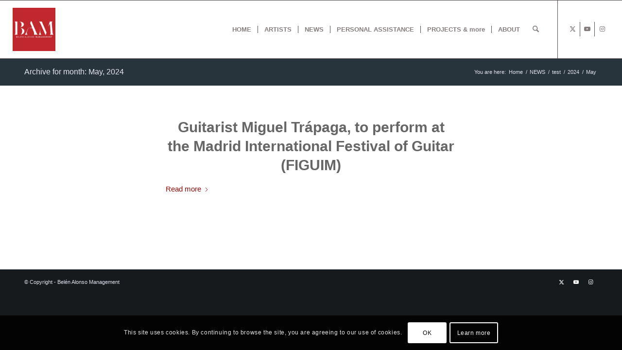

--- FILE ---
content_type: text/css
request_url: https://belenalonsomanagement.com/wp-content/uploads/dynamic_avia/avia_posts_css/post-12463.css?ver=ver-1768739446
body_size: 763
content:
.flex_column.av-id64wf-83cc51f7069bf61a595155c4cac43d76{
border-width:3px;
border-color:#757575;
border-style:solid;
padding:15px 15px 15px 15px;
}

#top .av_textblock_section.av-lvxw134z-7ba739762a2aad007996ab9f77c9d412 .avia_textblock{
text-align:justify;
}

.flex_column.av-3xxg61b-9d40589fa62559d9ada8cbcf9fe0666d{
padding:20px 20px 20px 20px;
background-color:#e5e5e5;
}

#top .hr.hr-invisible.av-3m7v4kv-a3402a8a00a1fd3886780207be0d6422{
height:15px;
}

.av_font_icon.av-2t9loz3-a6ad25125048fd86a7cc0cdd22671219 .av-icon-char{
font-size:20px;
line-height:20px;
}

#top .hr.hr-invisible.av-2f9wz73-91b7adad2f20a8194f486b8724d8bbfa{
height:15px;
}

#top .hr.hr-invisible.av-1vxi8wf-4f085f80b0d9eeedcc2a0aa014fa4807{
height:15px;
}

#top .hr.hr-invisible.av-lbkapb-d5f20ef5027cc95e5bdd2c293038a326{
height:10px;
}

.flex_column.av-482evv3-fd19a685eb79a2fec19859b2af89fb64{
transform:scale(1.1);
z-index:5;
padding:10px 40px 40px 40px;
}

#top .hr.hr-invisible.av-lvz7gw9w-d85c55eacccb12ed3a97cb596e5a54dc{
height:30px;
}

#top .hr.hr-invisible.av-2pwsubz-31e1e2ad7fa0aa60788eeb0016795917{
height:30px;
}

#top .hr.hr-invisible.av-72ai33-6054048b302735076295567195bdb9b2{
height:30px;
}

#top .hr.hr-invisible.av-1olr7wv-abf2187edd5b78464a5fcaf526deca3a{
height:30px;
}

@keyframes av_boxShadowEffect_av-lvxo9yl3-7f379c78a951d3e1713e4f37ab99bc14 {
0%   { box-shadow:  0 0 0 0 #7c767c; opacity: 1; }
100% { box-shadow:  0 0 8px 0 #7c767c; opacity: 1; }
}
.avia-image-container.av-lvxo9yl3-7f379c78a951d3e1713e4f37ab99bc14 img.avia_image{
box-shadow: 0 0 8px 0 #7c767c;
}
.avia-image-container.av-lvxo9yl3-7f379c78a951d3e1713e4f37ab99bc14 .av-image-caption-overlay-center{
color:#ffffff;
}

#top .hr.hr-invisible.av-18q7367-8369868d86e5bc61c2a9069b5a16c329{
height:30px;
}

#top .hr.hr-invisible.av-o4pudr-277781488cc69f3a8725ad3b39e13ab0{
height:30px;
}

